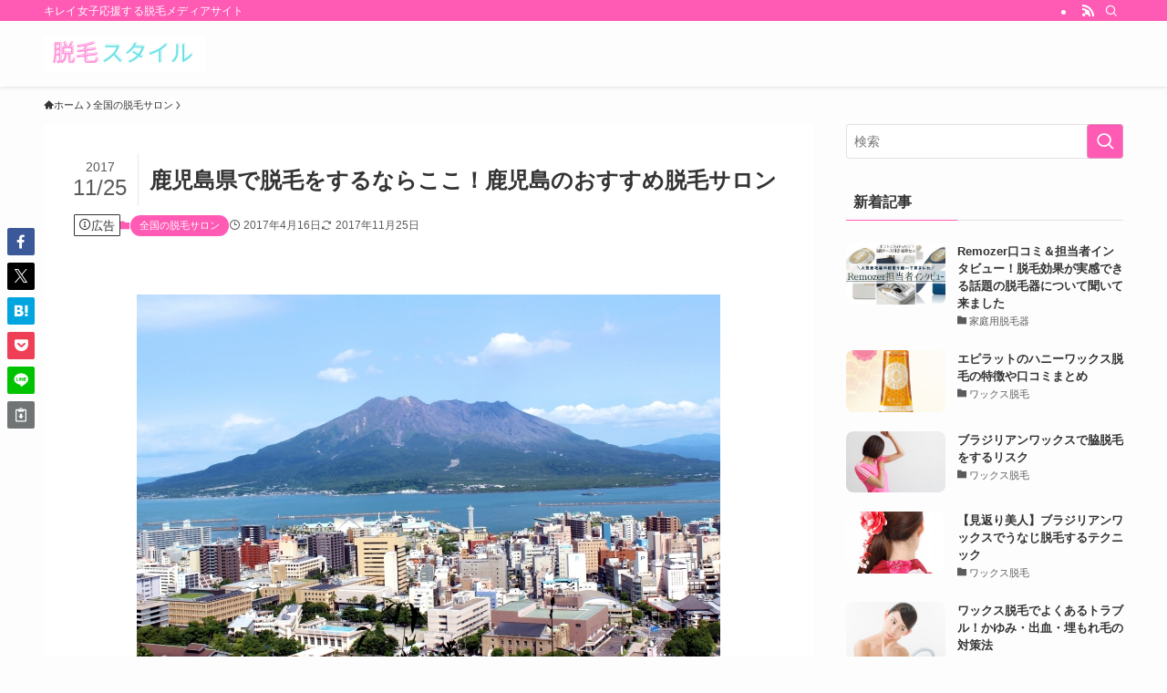

--- FILE ---
content_type: text/css
request_url: https://www.wstyle.co.jp/datsumo/wp-content/plugins/ws-ranking/style/common.css?1687664869&ver=1687664869
body_size: 1076
content:
/* white-software あ */

div.ws-rank-box {
    margin: 0 auto;
    padding: 0;
    width: 100%;
    max-width: 100%;
    overflow: hidden;
    background-color: #ffffff;
    box-sizing: border-box;
}

div.ws-rank-box * {
    box-sizing: border-box;
}

div.ws-rank-box div.ws-rank-tab-box {
    margin: 0 auto;
    padding: 0 1%;
    width: 100%;
    display: grid;
    justify-items: stretch;
    justify-content: stretch;
    column-gap: 1%;
    row-gap: 0;
}

div.ws-rank-box div.ws-rank-tab-box div.ws-rank-tab {
    width: 100%;
    margin: 0 auto;
    padding: 8px 16px;
    font-weight: bold;
    text-align: center;
    line-height: 1.2;
    color: #000000;
    border: 1px solid #d9d9d9;
    background-color: #f1f1f1;
    border-radius: 12px 12px 0 0;
    transition: 0.5s;
    cursor: pointer;
    user-select: none;
}

div.ws-rank-box div.ws-rank-tab-box div.ws-rank-tab.current {
    color: #ffffff;
    background-color: #f37286;
    border: 1px solid #f37286;
}

div.ws-rank-box div.ws-rank-tab-content {
    margin: 0;
    padding: 0;
}

div.ws-rank-box div.ws-rank-item {
    margin: 0;
    padding: 5.0% 1.0%;
    width: 100%;
    display: flex;
    flex-wrap: wrap;
    align-items: center;
    border-bottom: 1px solid #cccccc;
}

div.ws-rank-box div.ws-rank-item:last-child {
    border-bottom: 1px solid transparent;
}

div.ws-rank-box div.ws-rank-item > div.ws-rank-no {
    margin: 0;
    padding: 2px;
    width: 40px;
}

div.ws-rank-box div.ws-rank-item > div.ws-rank-no > img {
    margin: 0;
    padding: 0;
    width: 100%;
    height: auto;
}

div.ws-rank-box div.ws-rank-item > div.ws-rank-title {
    margin: 0;
    padding: 0 0 0 8px;
    width: calc( 100% - 40px );
    display: flex;
    align-items: center;
    justify-content: space-between;
}

div.ws-rank-box div.ws-rank-item > div.ws-rank-title > div.ws-rank-name {
    font-size: 15px;
    font-weight: 700;
    text-overflow: ellipsis;
    overflow: hidden;
    white-space: nowrap;
    color: rgb(51,51,51);
}

div.ws-rank-box div.ws-rank-item > div.ws-rank-title > div.ws-rank-catch {
    margin: 0;
    padding: 1px 6px;
    font-size: 11px;
    font-weight: 400;
    text-overflow: ellipsis;
    overflow: hidden;
    white-space: nowrap;
    border-radius: 4px;
    color: rgb(200,24,27);
    background-color: rgb(243,212,67);
}

div.ws-rank-box div.ws-rank-item > div.ws-rank-img {
    margin: 0;
    padding: 0;
    width: 110px;
    height: 110px;
}

div.ws-rank-box div.ws-rank-item > div.ws-rank-img img {
    margin: 0;
    padding: 0;
    width: 100%;
    height: 100%;
    object-fit: cover;
}

div.ws-rank-box div.ws-rank-item > div.ws-rank-info {
    margin: 0 0 0 8px;
    padding: 0;
    width: calc( 100% - 110px - 20px - 8px );
}

div.ws-rank-box div.ws-rank-item > div.ws-rank-info > div.ws-rank-review {
    margin: 0;
    padding: 2px 0;
    width: 100%;
    display: flex;
    flex-wrap: nowrap;
    align-items: center;
}

div.ws-rank-box div.ws-rank-item > div.ws-rank-info > div.ws-rank-review > div.ws-rank-name {
    margin: 0;
    padding: 0;
    white-space: nowrap;
    font-size: 11px;
    font-weight: 700;
    color: rgb(200,24,27);
}

div.ws-rank-box div.ws-rank-item > div.ws-rank-info > div.ws-rank-review > div.ws-rank-star {
    position: relative;
    margin: 0 4px;
    padding: 0;
    letter-spacing: -0.1em;
    white-space: nowrap;
    font-size: 16px;
    font-weight: 400;
    color: rgb(204,204,204);
}

div.ws-rank-box div.ws-rank-item > div.ws-rank-info > div.ws-rank-review > div.ws-rank-star > div.ws-rank-star-val {
    position: absolute;
    margin: 0;
    padding: 0;
    font-size: 16px;
    font-weight: 400;
    top: 0;
    left: 0;
    letter-spacing: -0.1em;
    white-space: nowrap;
    overflow: hidden;
    color: rgb(255,156,0);
    width: 100%;
    z-index: 1;
}

div.ws-rank-box div.ws-rank-item > div.ws-rank-info > div.ws-rank-review > div.ws-rank-score {
    margin: 0;
    padding: 0;
    font-size: 16px;
    font-weight: 700;
    color: rgb(200,24,27);
}

div.ws-rank-box div.ws-rank-item > div.ws-rank-info > div.ws-rank-benefit {
    margin: 2px 0;
    padding: 2px 6px;
    width: max-content;
    font-size: 11px;
    font-weight: 400;
    color: rgb(255,255,255);
    background-color: rgb(255, 158, 158);
}

div.ws-rank-box div.ws-rank-item > div.ws-rank-info > div.ws-rank-content {
    margin: 0;
    padding: 2px 0;
    width: 100%;
    font-size: 12px;
    font-weight: 400;
    color: rgb(51,51,51);
    line-height: 1.2;
}

div.ws-rank-box div.ws-rank-item > div.ws-rank-info > div.ws-rank-content > a {
    font-size: 12px;
    font-weight: 400;
    color: rgb(51,51,51);
    line-height: 1.2;
    text-decoration: none;
}

div.ws-rank-box div.ws-rank-item > div.ws-rank-arrow {
    margin: 0;
    padding: 2px;
    width: 20px;
}

div.ws-rank-box div.ws-rank-item > div.ws-rank-arrow img {
    margin: 0;
    padding: 0;
    width: 100%;
    height: auto;
}

/* PC用設定 */
@media screen and ( min-width: 768px ) {
    div.ws-rank-box div.ws-rank-item > div.ws-rank-title > div.ws-rank-name {
        font-size: 16px;
    }
    div.ws-rank-box div.ws-rank-item > div.ws-rank-title > div.ws-rank-catch {
        font-size: 12px;
    }
    div.ws-rank-box div.ws-rank-item > div.ws-rank-info > div.ws-rank-review > div.ws-rank-name {
        font-size: 12px;
    }
    div.ws-rank-box div.ws-rank-item > div.ws-rank-info > div.ws-rank-review > div.ws-rank-star {
        font-size: 18px;
    }
    div.ws-rank-box div.ws-rank-item > div.ws-rank-info > div.ws-rank-review > div.ws-rank-star > div.ws-rank-star-val {
        font-size: 18px;
    }
    div.ws-rank-box div.ws-rank-item > div.ws-rank-info > div.ws-rank-review > div.ws-rank-score {
        font-size: 16px;
    }
    div.ws-rank-box div.ws-rank-item > div.ws-rank-info > div.ws-rank-benefit {
        font-size: 12px;
    }
    div.ws-rank-box div.ws-rank-item > div.ws-rank-info > div.ws-rank-content {
        font-size: 14px;
    }
    div.ws-rank-box div.ws-rank-item > div.ws-rank-info > div.ws-rank-content > a {
        font-size: 14px;
    }

}


--- FILE ---
content_type: application/javascript
request_url: https://www.wstyle.co.jp/datsumo/wp-content/plugins/ws-ranking/script/common.js?1687664869&ver=1687664869
body_size: 686
content:
// white-software あ

//// タブ切替処理
jQuery(function($) {
    $('.ws-rank-tab').click(function() {
        let box   = $(this).attr('data-box');
        let parts = $(this).attr('data-parts');
        let stmp;
        let mode = $(this).attr('data-mode');
        // クリックしたタブにクラスを設定
        if ( mode != 'accordion' ) {
            // すべてのタブの選択クラスを削除
            // $('.ws-rank-tab').each(function() {
            $('[id^="ws-rank-tab-'+box+'-"]').each(function() {
                if ( $(this).hasClass('current') ) {
                    $(this).removeClass('current');
                }
            });
            $(this).addClass('current');
        }
        // アコーディオン
        else {
            $(this).toggleClass('current');
            stmp = $(this).attr('data-parts');
            if ( $(this).hasClass('current') ) {
                $('#ws-rank-tab-open-'+stmp).hide();
                $('#ws-rank-tab-close-'+stmp).show();
            }
            else {
                $('#ws-rank-tab-open-'+stmp).show();
                $('#ws-rank-tab-close-'+stmp).hide();
            }
            // $('.ws-rank-tab').each(function() {
            $('[id^="ws-rank-tab-'+box+'-"]').each(function() {
                if ( $(this).attr('data-parts') != parts ) {
                    $(this).removeClass('current');
                    stmp = $(this).attr('data-parts');
                    $('#ws-rank-tab-open-'+stmp).show();
                    $('#ws-rank-tab-close-'+stmp).hide();
                }
            });
        }
        // タブコンテンツを非表示
        let flag = false;
        // $('.ws-rank-tab-content').each(function() {
        $('[id^="ws-rank-tab-content-'+box+'-"]').each(function() {
            if ( $(this).is(':visible') ) {
                flag = true;
                mode = $(this).attr('data-mode');
                // タブ
                if ( mode != 'accordion' ) {
                    $(this).fadeOut(200, function() {
                        // クリックしたタブに対応するタブコンテンツを表示
                        $('#ws-rank-tab-content-'+parts).fadeIn(200);
                    });
                }
                // アコーディオン
                else {
                    if ( $('#ws-rank-tab-content-'+parts).is(':visible') ) {
                        $(this).slideUp(200);
                    }
                    else {
                        $(this).slideUp(200, function() {
                            // クリックしたタブに対応するタブコンテンツを表示
                            $('#ws-rank-tab-content-'+parts).slideDown(200);
                        });
                    }
                }
            }
        });
        if ( !flag ) {
            let id = '#ws-rank-tab-content-'+parts;
            let mode = $(id).attr('data-mode');
            // タブ
            if ( mode != 'accordion' ) {
                $(id).fadeIn(200);
            }
            // アコーディオン
            else {
                $(id).slideDown(200);
            }
        }
    });
});
